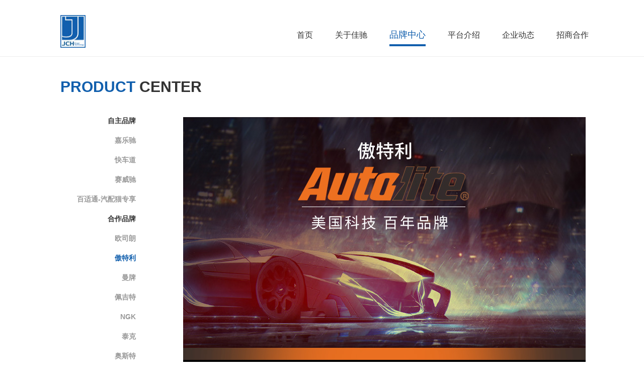

--- FILE ---
content_type: text/html; charset=UTF-8
request_url: http://www.jchp.cn/goodsbrand/show/1083.html
body_size: 11128
content:
<!DOCTYPE html>
<html>
    <head>
        <meta charset="UTF-8">
        <title> 傲特利火花塞 -车用蓄电池专家 服务热线;400-059-0019</title>
        <meta http-equiv="X-UA-Compatible" content="IE=edge,chrom=1">
        <meta name="renderer" content="webkit">
        <meta name="viewport" content="width=device-width,initial-scale=1,maximum=1,minimum=1,userscalable=no">
        <meta name="csrf-token" content="OEsaMWKT68zjOVtWVxe6WYE9yngRojNmm08uBlJB">
                 <link rel="stylesheet" type="text/css" href="http://www.jchp.cn/assets/css/public.css">
        <link rel="stylesheet" type="text/css" href="http://www.jchp.cn/assets/css/all.css">
             </head>
    <body>
        
<!-- 内容开始 -->
<div class="wrap">
	<!--头部-->
<div class="header">
	<div class="header-con clearfix" >
		<div class="header-logo">
			<img src="https://res.qipeimall.vip/jaas_images/jchp/84221542794332.jpg" alt="常州佳驰网络科技有限公司" />
		</div>
		<ul class="gyjc-nav-list header-nav ">
			<li><a href="/" >首页</a></li>
    		<li><a href="http://www.jchp.cn/aboutus.html" >关于佳驰</a></li>
			<li><a href="http://www.jchp.cn/goodsbrand/index.html"  class="nav-active" >品牌中心</a></li>
			<li><a href="http://www.jchp.cn/introduction/index.html" >平台介绍</a></li>
			<li><a href="http://www.jchp.cn/news/index.html" >企业动态</a></li>
			<li><a href="http://www.jchp.cn/joinus/index.html" >招商合作</a></li>
		</ul>
	</div>
</div>	<div class="jc-content">
		<div class="jc-about-us">PRODUCT  <span> CENTER</span></div>
		<div class="jc-con">
			<!--左侧导航开始-->
			<div class="jc-con-nav">
				<ul>
					<li class="jc-nav pp-nav">
						<a href="javascript:;">自主品牌</a>
					</li>
						                    	                    <li class="jc-nav ">
	                        <a href="http://www.jchp.cn/goodsbrand/show/161.html" title="嘉乐驰">嘉乐驰</a>
	                    </li>
	                    	                    <li class="jc-nav ">
	                        <a href="http://www.jchp.cn/goodsbrand/show/913.html" title="快车道">快车道</a>
	                    </li>
	                    	                    <li class="jc-nav ">
	                        <a href="http://www.jchp.cn/goodsbrand/show/3852960.html" title="赛威驰">赛威驰</a>
	                    </li>
	                    	                    <li class="jc-nav ">
	                        <a href="http://www.jchp.cn/goodsbrand/show/3853322.html" title="百适通-汽配猫专享">百适通-汽配猫专享</a>
	                    </li>
	                    	                					<li class="jc-nav pp-nav">
						<a href="javascript:;">合作品牌</a>
					</li>
						                    	                    <li class="jc-nav ">
	                        <a href="http://www.jchp.cn/goodsbrand/show/201.html" title="欧司朗">欧司朗</a>
	                    </li>
	                    	                    <li class="jc-nav  jc-nav-active ">
	                        <a href="http://www.jchp.cn/goodsbrand/show/1083.html" title="傲特利">傲特利</a>
	                    </li>
	                    	                    <li class="jc-nav ">
	                        <a href="http://www.jchp.cn/goodsbrand/show/1223.html" title="曼牌">曼牌</a>
	                    </li>
	                    	                    <li class="jc-nav ">
	                        <a href="http://www.jchp.cn/goodsbrand/show/3852987.html" title="佩吉特">佩吉特</a>
	                    </li>
	                    	                    <li class="jc-nav ">
	                        <a href="http://www.jchp.cn/goodsbrand/show/3853000.html" title="NGK">NGK</a>
	                    </li>
	                    	                    <li class="jc-nav ">
	                        <a href="http://www.jchp.cn/goodsbrand/show/3853123.html" title="泰克">泰克</a>
	                    </li>
	                    	                    <li class="jc-nav ">
	                        <a href="http://www.jchp.cn/goodsbrand/show/3853126.html" title="奥斯特">奥斯特</a>
	                    </li>
	                    	                				</ul>
			</div>
			<!--左侧导航结束-->
			<div class="jc-con-detail">
									<div class="qydt-news-con pp-img">
						<div style="text-align:center;">
	<img src="https://res.qipeimall.vip/jaas_images/editor/jchp/41071545984689.jpg" alt="" /><img src="https://res.qipeimall.vip/jaas_images/editor/jchp/66741545984689.jpg" alt="" /><img src="https://res.qipeimall.vip/jaas_images/editor/jchp/38101545984690.jpg" alt="" /><img src="https://res.qipeimall.vip/jaas_images/editor/jchp/24611545984690.jpg" alt="" /><img src="https://res.qipeimall.vip/jaas_images/editor/jchp/43341545984691.jpg" alt="" /><img src="https://res.qipeimall.vip/jaas_images/editor/jchp/16331545984691.jpg" alt="" /><img src="https://res.qipeimall.vip/jaas_images/editor/jchp/41221545984692.jpg" alt="" /><img src="https://res.qipeimall.vip/jaas_images/editor/jchp/64561545984692.jpg" alt="" /> 
</div>
					</div>
							</div>
		</div>
	</div>
	<div class="footer">
    <div class="gyjc-footers">
    	<div class="gyjc-footer footer-con">
            <ul>
                <li class="gyjc-footer-title footer-title">自有品牌</li>
                                                        <li>
                        <a href="http://www.jchp.cn/goodsbrand/show/161.html" title="嘉乐驰">嘉乐驰</a>
                    </li>
                                        <li>
                        <a href="http://www.jchp.cn/goodsbrand/show/913.html" title="快车道">快车道</a>
                    </li>
                                        <li>
                        <a href="http://www.jchp.cn/goodsbrand/show/3852960.html" title="赛威驰">赛威驰</a>
                    </li>
                                        <li>
                        <a href="http://www.jchp.cn/goodsbrand/show/3853322.html" title="百适通-汽配猫专享">百适通-汽配猫专享</a>
                    </li>
                                                </ul>
            <ul>
                <li class="gyjc-footer-title footer-title">合作品牌</li>
                                                        <li>
                        <a href="http://www.jchp.cn/goodsbrand/show/201.html" title="欧司朗">欧司朗</a>
                    </li>
                                        <li>
                        <a href="http://www.jchp.cn/goodsbrand/show/1083.html" title="傲特利">傲特利</a>
                    </li>
                                        <li>
                        <a href="http://www.jchp.cn/goodsbrand/show/1223.html" title="曼牌">曼牌</a>
                    </li>
                                        <li>
                        <a href="http://www.jchp.cn/goodsbrand/show/3852987.html" title="佩吉特">佩吉特</a>
                    </li>
                                        <li>
                        <a href="http://www.jchp.cn/goodsbrand/show/3853000.html" title="NGK">NGK</a>
                    </li>
                                        <li>
                        <a href="http://www.jchp.cn/goodsbrand/show/3853123.html" title="泰克">泰克</a>
                    </li>
                                        <li>
                        <a href="http://www.jchp.cn/goodsbrand/show/3853126.html" title="奥斯特">奥斯特</a>
                    </li>
                                                </ul>
            <ul>
                <li class="gyjc-footer-title footer-title">服务</li>
                                                        <li>
                        <a href="http://www.jchp.cn/news/index.html?content_type_id=1" title="新闻中心">新闻中心</a>
                    </li>
                                        <li>
                        <a href="http://www.jchp.cn/news/index.html?content_type_id=2" title="基础知识">基础知识</a>
                    </li>
                                        <li>
                        <a href="http://www.jchp.cn/news/index.html?content_type_id=3" title="嘉乐驰特色">嘉乐驰特色</a>
                    </li>
                                        <li>
                        <a href="http://www.jchp.cn/news/index.html?content_type_id=4" title="使用维护">使用维护</a>
                    </li>
                                        <li>
                        <a href="http://www.jchp.cn/news/index.html?content_type_id=5" title="常见问题">常见问题</a>
                    </li>
                                                </ul>
            <ul style="width: 25%;max-width: 365px;text-align: left;margin-left: 60px;white-space: nowrap;">
                <li class="gyjc-footer-title footer-title">联系我们</li>
                <li>地址：江苏省常州市钟楼区科技街B座</li>
                <li>电话: 0519-83688581</li>
                <li>传真: </li>
                <!-- <li>商城: https://www.chinaqpmall.com</li> -->
            </ul>
            <ul>
                <li class="gyjc-footer-title footer-title">APP下载</li>
                <li class="gyjc-footer-qr">
                    <img src="http://www.jchp.cn/assets/images/qpmapp.jpg"/>
                    <p>汽配猫APP</p>
                </li>
                <li class="gyjc-footer-qr">
                    <img src="http://www.jchp.cn/assets/images/qpmgzh.jpg"/>
                    <p>汽配猫公众号</p>
                </li>
            </ul>
        </div>
        <div class="gyjc-footer1">
            <p>
                Copyright © 2026 常州佳驰网络科技有限公司. 保留所有权利。
            </p>
            <p>
                <a href="http://www.beian.miit.gov.cn/" target="_blank" >苏ICP备2021006576号</a>
                <a href="http://wap.scjgj.sh.gov.cn/businessCheck/verifKey.do?showType=extShow&serial=9031000020170811155622000001991091-SAIC_SHOW_310000-FF3469752FC04BFAB8884436ED9A5C70706&signData=MEUCIQDvKOemlqKBeJuH2Du9w8/au4ddntwEOArJBw2XpefaJAIgGBrglJytCXTrYr0x+5JKzHUnfaLIvdzLq18Msm6CAV0=" target="_blank">
                    <img src="http://www.jchp.cn/assets/images/footer01.png" class="icp-img">
                </a>
            </p>
            <p class="gonganbeian">
                <a target="_blank" href="http://www.beian.gov.cn/portal/registerSystemInfo?recordcode=31011802003318">
                <img src="http://www.jchp.cn/assets/images/gonganbeian.png" class="gonganbeian-img"></a>沪公网安备 31011802003318号
            </p>
        </div>
    </div>
</div>
</div>
<!-- 内容结束 -->

        <script type="text/javascript" src="http://www.jchp.cn/assets/js/jquery/jquery-1.11.3.min.js"></script>
        <script type="text/javascript" src="http://www.jchp.cn/assets/js/jquery/jquery-ui-1.10.3.custom.min.js"></script>
                               </body>
</html>

--- FILE ---
content_type: text/css
request_url: http://www.jchp.cn/assets/css/public.css
body_size: 1813
content:
body,div,span,object,iframe,h1,h2,h3,h4,h5,h6,p,blockquote,pre,abbr,address,cite,code,del,dfn,em,img,ins,kbd,q,samp,small,strong,sub,sup,var,b,i,dl,dt,dd,ol,ul,li,fieldset,form,label,legend,table,caption,tbody,tfoot,thead,tr,th,td,article,aside,canvas,details,figcaption,figure,footer,header,hgroup,menu,nav,section,summary,time,mark,audio,video {
	margin: 0;
	padding: 0;
	border: 0;
	outline: 0;
	vertical-align: baseline;
	background: transparent;
	outline-style: none;
	box-sizing: border-box;
	/*FF*/
	list-style: none;
}

html {
	font-family: 微软雅黑, "Microsoft Yahei", "Hiragino Sans GB", tahoma, arial, 宋体;
	font-size: 14px;
}

body {
	line-height: 1;
}

a {
	margin: 0;
	padding: 0;
	border: 0;
	font-size:14px;
	color: #333;
	vertical-align: baseline;
	background: transparent;
	text-decoration: none;
	outline: none;
}

a:hover,
a:focus {
	text-decoration: none;
	bblr: expression(this.onFocus=this.blur());
	/*IE*/
	outline-style: none;
	/*FF*/
}

table {
	border-collapse: collapse;
	border-spacing: 0;
}

input,
select {
	vertical-align: middle;
}
mark{color:#22AC38;}

/*css为clearfix，清除浮动*/

.clearfix::before,
.clearfix::after {
	content: "";
	display: block;
	clear: both;
}

.clearfix:after {
	clear: both;
}

.clearfix {
	*zoom: 1;
	/*IE/7/6*/
}


/* IE7以下placeholder样式 */

::-webkit-input-placeholder {
	color: #999;
}

::-moz-placeholder {
	color: #999;
}


/* FF 19+ */

:-moz-placeholder {
	color: #999;
}


/* FF 18- */

:-ms-input-placeholder {
	color: #999;
}

.placeholder {
	color: #999;
}


/* for the polyfill */
/*select IE下箭头样式*/
select{appearance:none; -moz-appearance:none;-webkit-appearance:none;}
select::-ms-expand {display: none;}

--- FILE ---
content_type: text/css
request_url: http://www.jchp.cn/assets/css/all.css
body_size: 14672
content:
/*背景图*/
.page-one{min-width: 1024px;background:url(../images/bg1.jpg) no-repeat !important;background-size:100% 100%!important;}
.page-two{min-width: 1024px;}
.page-three{min-width: 1024px;background:url(../images/bg2.jpg) no-repeat !important;background-size: 100% 100%!important;}
.page-four{min-width: 1024px;background:url(../images/bg3.jpg) no-repeat !important;background-size: 100% 100%!important;}
.page-five{min-width: 1024px;background:url(../images/bg4.jpg) no-repeat !important;background-size: 100% 100%!important;}
.page-six{min-width: 1024px;background:url(../images/bg5.jpg) no-repeat !important;background-size: 100% 100%!important;}
.page-seven{min-width: 1024px;/*background: #313131!important;*/}
/*fullpage*/
/* .page-one .fp-tableCell{padding-bottom: 150px;} */
.page-seven .fp-tableCell{display: block!important;}
.section{color: #fff;}
/*layui样式叠加*/
.layui-carousel-arrow{top: 35%;}
.layui-carousel[lay-arrow=always] .layui-carousel-arrow[lay-type=add]{right: 60px;}
.layui-carousel[lay-arrow=always] .layui-carousel-arrow{left: 60px;}
.layui-carousel>[carousel-item]>*{background: #fff !important;}
/*首页 顶部导航*/
.gyjc-logo{width:10%;height: 100%;margin-left:10%;}
.gyjc-logo img{width:45%;}
.gyjc-nav-list li{display: inline-block;}
.gyjc-nav-list li a{color: #FFF;font-size:16px;display: block;padding:10px 0;border-bottom: 4px solid transparent; }
/*导航被选中的样式*/
.gyjc-nav-list .synav-active{border-bottom: 4px solid #fff; color: #fff;font-size: 18px;}/*首页导航选中样式*/
.gyjc-nav-list .nav-active{border-bottom: 4px solid #115FAD; color: #115FAD;font-size: 18px;}/*其他页面导航选中样式*/
.gyjc-nav>div,.gyjc-nav ul{display: inline-block;vertical-align: top;margin-top: 15px;}
.gyjc-nav ul{float: right;margin-right:10%;}
.gyjc-nav-list li{margin:10px 20px;}
/**/
.gyjc-about{padding-left:10%;margin-top:100px;}
.gyjc-about-ename,.gyjc-about-ename span{font-size:60px;color: #115FAD;}
.gyjc-about-ename span,.gyjc-about-name{color: #000;}
.gyjc-about-name{font-size:36px;margin-top: 25px;}
/*公司介绍*/
/* .gyjc-intro{width:650px;float: right;margin-right:10%;margin-top:100px;} */
.gyjc-intro{width: 100%;margin-top: 50px;padding: 0 10%}
/* .gyjc-intro-name{padding-left:35px;} */
.gyjc-intro-name{padding-right:10px;text-align: right}
.gyjc-intro-name *{vertical-align: middle;}
.gyjc-intro-name img{width:40px;margin-right:10px;height: 50px;}
.gyjc-intro-name span{color:#115FAD ;font-size:30px;}
.gyjc-intro-company{color: #000;font-size:16px;line-height:30px;margin-top: 35px;}
/*产品中心*/
.layui-product{height: 90% !important;}
.gyjc-product-title{text-align: center;padding:30px 0;background: #fff;}
.gyjc-product-title>div{display: inline-block;}
.gyjc-product-ename{color: #115FAD;font-size: 36px;}
.gyjc-product-ename span{color:#333 ;}
.gyjc-product-name{color: #666;font-size: 36px;}
.gyjc-product-img{width: 100%;max-height: 660px;}
.gyjc-product-title{text-align: center;}
.gyjc-product-title h1{font-size:36px;margin-bottom:15px;color: #000;}
.gyjc-product-title h2{font-size:24px;color: #666666;margin-bottom:25px;}
.gyjc-product-title a{font-size:18px;color: #005DB9;}
.gyjc-product-side{display: inline-block;width: 50%;position: relative;}
/*了解更多*/
.gyjc-more{width:100%;height:100px;line-height:100px;position: absolute;bottom: 35px;left: 0;z-index: 10;box-sizing: border-box;padding: 0 40px;}
.gyjc-more-title{font-size: 30px;color: #333;font-weight: 600;}
.gyjc-more>a{color: #125faf;text-align: center;font-size: 16px;float: right;}
.fp-tableCell{font-size: 0;}
#fp-nav ul li a.active span{background: #00A0E9;}
#fp-nav ul li a span{width:13px ;height: 13px;background:rgba(255,255,255,0.3);border: none;}
/**/
.gyjc-serve-title{background: #58B530;border-radius: 30px;width:680px;height: 60px;margin:20px auto 25px auto;overflow: hidden;}
.gyjc-serve-title>div{display: inline-block;vertical-align: top;line-height:60px;font-size: 30px;}
.gyjc-serve-img{background: #Fff;margin-right: 10px;padding-right: 10px;padding-top: 8px;}
.gyjc-serve-img img{width:129px;margin-left: 25px;}
.gyjc-serve-text{text-align: center;line-height:30px;font-size:18px;color: #000}
.gyjc-serve-center{margin-top:30px;text-align: center;}
.gyjc-serve-center>div,.gyjc-serve-center ul{display: inline-block;vertical-align: top;}
.gyjc-serve-phoneimg{width:440px;height:290px;margin-right:50px;}
.gyjc-serve-ys{width:140px; height: 30px;line-height:30px; background: #22AC38;border-radius:15px;text-align: center;font-size: 18px;margin-top: 30px;}
.gyjc-serve-center li{line-height:47px;font-size: 18px;text-align: left;color: #000}
.gyjc-serve-qr{display: inline-block;text-align: center;margin:29px 50px;}
.gyjc-serve-qr>img{width:120px;height: 120px;}
.gyjc-qpmjsqr{text-align: center;margin-top: 20px;}
.gyjc-serveqr{text-align: right;}
.gyjc-serveqr>.gyjc-serve-qr:nth-last-of-type(1){margin-right: 6%}
.gyjc-qr{display: inline-block;width:140px;height: 140px;}
.gyjc-qr1{margin: 0 50px;}
.gyjc-qr>img{width: 100%;}
.gyjc-qr-xz{background:#22AC38 ;border-radius:15px;font-size:12px;height: 30px;line-height:30px;margin-top:20px;}
/**/
.mt75{margin-left: 75px;}
.gyjc-qpmjs{background: #FF6131;border-radius:30px;width: 380px;height:60px;margin:0px auto 35px auto;}
.gyjc-qpmjs>div{display: inline-block;vertical-align: middle;font-size: 30px;}
.gyjc-qpmjs>div:nth-of-type(2){padding-left:10px;}
.gyjc-qpmjs-img{margin:6px 0 0 75px;}
.gyjc-qpmjs-img img{width: 66px;height: 47px;}
.gyjc-qpmjs-text{text-align: center;font-size:18px;color: #000}
.gyjc-qpmjs-ul{margin-top:30px;text-align: center;}
.gyjc-qpmjs-ul>li{display: inline-block;width: 20%;}
.gyjc-qpmjs-ul>*{text-align: center;}
.gyjc-qpmjs-ul img{width:82px;height:82px;margin:30px 0;}
.gyjc-qpmjs-ft30{font-size:30px;line-height:37px;}
.gyjc-qpmjs-ft18{font-size:18px;line-height:37px;color: #000}
.gyjc-qpmjs-qr{text-align: center;margin-top: 35px;}
.gyjc-qpmjs-qr>div{display: inline-block;vertical-align: middle;}
.gyjc-qpmjs-qr>div>img{width:460px;height:255px;}
/*汽配猫ERP*/
.gyjc-erp-title{background: #58B530;border-radius: 30px;width:373px;height: 60px;margin:0px auto 35px auto;}
.gyjc-erp-title>img{width:66px;height: 47px;margin-left:40px;margin-top: 7px;}
.gyjc-erp-title>*{vertical-align: middle;font-size:30px}
.gyjc-erp-img{margin-top: 60px;text-align: center;}
.gyjc-erp-img>img{width:500px;}
.gyjc-erp-img >*{vertical-align: middle;}
.gyjc-erp-img ul{display: inline-block;}
.gyjc-erp-img li{background:rgba(88,181,48,1);opacity:0.71;border-radius:5px;width: 136px;height:42px;line-height:42px;text-align: center;margin-bottom: 10px;font-size: 18px;color: #fff;}
.gyjc-erp-ys li>div{display: inline-block;width:90%;font-size:18px;line-height:30px;text-align: left;color: #000}
.gyjc-erp-ys li>*{vertical-align: top;}
.gyjc-erp-ys mark{font-size: 24px;width: 5%;text-align: center;display: inline-block;margin-top:5px;}
.gyjc-erp-ys{margin-top: 20px;text-align: center;}
.gyjc-erp{width:140px;height:30px;line-height: 30px;background:rgba(34,172,56,1);border-radius:15px;text-align: center;margin-bottom: 20px;margin-left: 5%;font-size: 18px;}
/**/
.gyjc-cx-con{width: 47%;text-align: center;display: inline-block;}
.gyjc-cx-title{font-size:30px;color: #58B530;margin-bottom:40px;margin-top:50px;}
.gyjc-cx-con li{font-size: 18px;line-height: 30px;color: #000}
.gyjc-cx-ys{background:rgba(34,172,56,1);border-radius:15px;width:140px;padding: 5px 0;margin: 80px auto 20px auto;font-size: 18px;}
/*企业动态*/
.gyjc-qydt>*{vertical-align: top;}
.gyjc-qydt>img{width: 50%;height:100%;}
.gyjc-qydt>div{display: inline-block;width: 48%;}
.gyjc-qydt-title{text-align: center;padding: 30px 0;}
.gyjc-qydt-title span{font-size:36px;color: #000}
.gyjc-qydt-con{margin-bottom:50px;color: #fff;display: block;}
.gyjc-qydt-con:hover{color: #fff;}
.gyjc-qydt-con>div{display: inline-block;vertical-align: top;}
.gyjc-qydt-date{width: 15%;text-align: right;}
.gyjc-qydt-dt{width: 80%;padding-left: 20px;}
.gyjc-qydt-date>h1{font-size: 20px;line-height:24px;color: #000}
.gyjc-qydt-date>h2{font-size:14px;line-height:24px;color: #000}
.gyjc-qydt-dt>h1,.gyjc-qydt-dt>h2{font-size: 14px;line-height:24px;color: #000}
.gyjc-qydt-dt>h2{display: -webkit-box;-webkit-box-orient: vertical;-webkit-line-clamp: 2;overflow: hidden;}
.gyjc-qydt-more>a{color: #0068B7;font-size:14px;float: right;margin-right:50px;}
/*首页底部*/
.gyjc-footer{background: #434343;width: 100%;height: 80%;min-height:280px;text-align: center;padding-bottom: 40px;}
.gyjc-footer>ul{display: inline-block;vertical-align: top;line-height:24px;width: 15%;}
.gyjc-footer li{line-height:24px;font-size: 14px;}
.gyjc-footer li a{color: #fff;}
.gyjc-footer .gyjc-footer-title{color: #58B530;font-size:16px;font-weight: 800;margin: 40px 0 25px 0;}
.gyjc-footer-qr>img{width: 60px;height: 60px;}
.gyjc-footer-qr>p{font-size: 12px;}
.gyjc-footer1{background: #6F7679;padding: 30px 100px;font-size: 12px;text-align: center;}
.gyjc-footer1>p{margin-right: 20px;display: inline-block;}
.gyjc-footer1>p>a{color: #fff}
.icp-img{display: inline-block;width: 18px;vertical-align: middle;}
.gyjc-footer1>p.gonganbeian{display: block;margin-top: 6px;}
.gonganbeian-img{margin-right: 6px;vertical-align: middle}

/*公共的头部样式*/
.header{border-bottom: 1px solid #eee;}
.header-con{width: 1200px;margin: auto;padding: 0 50px 10px 80px;box-sizing: border-box;}
.header-logo,.header-nav{display: inline-block;vertical-align: middle;}
.header-logo{width: 50px;height: 65px;line-height: 65px;margin-top: 30px;}
.header-logo img{width: 100%;height: 100%;display: block;}
.header-nav{float: right;margin-top:40px;}
.header-nav li a{color: #333;}

/*关于佳驰内容*/
.jc-con{min-height: 500px;}
.jc-content{width: 1200px;margin: auto;}
.jc-about-us{font-size:30px;color:#115FAD;font-weight:800;padding: 45px 0 45px 80px;}
.jc-about-us span{font-size:30px;color: #333333;font-weight:800;}
.jc-con-nav,.jc-con-detail{display: inline-block;vertical-align:top}
.jc-con-nav{width: 230px;text-align: right;}
.jc-con-nav li{margin-bottom: 25px;}
.jc-nav>a{color: #999999;font-weight: 600;}
.jc-nav-active>a{color:#115FAD ;}
.jc-con-detail{width: 800px;margin-left: 90px;box-sizing: border-box;}
.jc-detail-title{font-size: 24px;color: #333;margin-bottom: 20px;}
.jc-detail-img{width: 100%;height: 480px;}
.jc-detail-img>img{width: 100%;height: 100%;}
.jc-detail-text{margin: 35px 0;font-size: 14px; line-height: 24px;}
.jc-detail-img1 img{width: 380px;height: 480px;}
.jc-detail-img1 img:nth-of-type(1){margin-right: 35px;}
/*底部样式*/
.footer{color: #fff;min-width: 1200px;}
.footer-con{padding-bottom: 0;}
.footer-con .footer-title{margin: 30px 0 20px 0;}
/*企业理念*/
.qy-idea{margin-bottom: 55px;}
.qy-idea-title{font-size: 16px;color:#00A0E9;font-weight: 800;margin-bottom: 20px;margin-top: 35px;}
.qy-idea-con li{font-size: 14px;color: #333333;line-height: 24px;}
/*合伙人精神*/
.qy-partner-con{margin-bottom: 35px;}
.qy-partner-title,.qy-partner-state{display: inline-block;vertical-align: top;line-height: 24px;}
.qy-partner-state{width: 90%;margin-left: 15px;}
.qy-partner-title{font-weight: bold;}
/*合伙人规则*/
.qy-partner-rule{margin-top: 70px;margin-bottom: 70px;}
/*联系我们*/
.lxwm-con{position: relative;margin-bottom: 80px;}
.lxwm-con>img{width: 800px;height: 480px;}
.lxwm-address{width:680px;position: absolute;top:147px;right:60px;z-index: 2;background: #fff;}
.lxwm-address>div{width: 45%;display: inline-block;vertical-align: top;margin: 40px 0;}
.lxwm-address .lxwm-address-left{margin-left: 40px;}
.lxwm-address-left>img{width: 50px;height: 63px;margin:0 auto 20px auto;display: block;}
.lxwm-address-left>p{font-size: 20px;color: #000;}
.lxwm-address-right ul{margin-top: 10px;margin-left: 20px;}
.lxwm-address-right li{font-size: 12px;line-height: 24px;}
.lxwm-address-right span{color: #0068B7;}
/*品牌中心*/
.pp-con-detail{margin-bottom: 100px;}
.pp-nav>a{color: #333333;}
.pp-detail-img{height:380px;}
.pp-detail-img1 img{width: 380px;height: 340px;}
.pp-detail-img1 img:nth-of-type(1){margin-right: 35px;}
.pp-img img{display: block;}
/*平台介绍*/
.ptjs-con-detail{margin-bottom: 100px;}


/*企业动态*/
.qydt-list-img{width:190px;height: 130px;}
.qydt-list-img>img{width: 100%;height: 100%;}
.qydt-con-a{display: block;}
.qydt-con-a>div{display: inline-block;vertical-align: top;}
.qydt-list-con{width: 75%;}
.qydt-list-con>div{display: inline-block;vertical-align: top;}
.qydt-con-list{margin-bottom: 100px;}
.qydt-list-date{text-align: right;margin-left: 40px;}
.qydt-list-date>h1{font-size:20px;font-weight:800;line-height:24px;color: #333;}
.qydt-list-date>h2{font-size:14px;font-weight:400;line-height:24px;color: #333;}
.qydt-list-text{width: 470px;margin-left: 20px;}
.qydt-list-text>h1{overflow: hidden;text-overflow:ellipsis;white-space: nowrap;font-size: 18px;font-weight: 800;line-height: 24px;}
.qydt-list-text>div{font-size: 14px;line-height: 24px;display: -webkit-box;-webkit-box-orient: vertical;-webkit-line-clamp: 2;overflow: hidden;}
.qydt-list-text>p{font-size: 14px;color: #999999;display: inline-block;margin-top: 45px;}
.qydt-list-text>p span{display: inline-block;margin-left: 30px;}
.qydt-page{margin-bottom: 70px;}
.page-active{background: #115FAD !important; color: #fff !important;}

/*企业动态新闻页*/
.qydt-news-title{line-height: 30px;}
.qydt-news-statistics{margin: 25px 0;}
.qydt-news-statistics>span{font-size:14px ;line-height: 24px;color: #999;margin-right: 50px;}
.qydt-news-img{width: 800px;height: 480px;margin-bottom: 40px;}
.qydt-news-img>img{width: 100%;height: 100%;}
.qydt-news-con{font-size:14px;font-weight:400;color: #333;line-height:24px;margin-bottom: 45px;}
.qydt-news-bottom{position: relative;width: 100%;margin-bottom: 170px;}
.qydt-news-next{position: absolute;top: 0;right: 0;z-index: 2;width: 100%;}
.qydt-news-next>p{line-height: 25px;width: 100%;display: inline-block;}
.qydt-news-next a{color: #115FAD;}
.qydt-prev,.qydt-next{max-width: 30%;display: inline-block;overflow: hidden;text-overflow: ellipsis;white-space: nowrap;vertical-align: top;}
.qydt-next{float: right;}
/*分享*/
.qydt-share>div{font-size: 16px;color: #999;line-height: 30px;}
.qydt-share>div,.qydt-share>ul{display: inline-block;vertical-align: middle;}
.qydt-share li{display: inline-block;width: 25px;height: 25px;}
.qydt-share a{display: block;}
.qydt-share img{width: 100%;height: 100%;}
